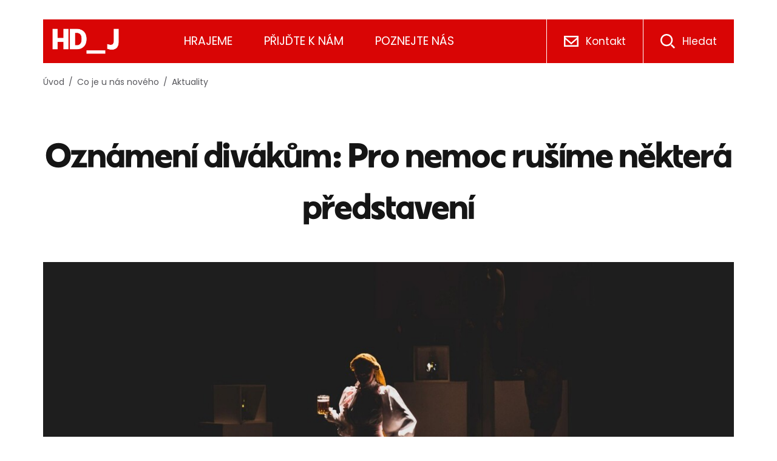

--- FILE ---
content_type: text/html; charset=UTF-8
request_url: https://www.hdj.cz/co-je-u-nas-noveho/aktuality/65-oznameni-divakum-pro-nemoc-rusime-nektera-predstaveni
body_size: 9352
content:
            <!DOCTYPE html>
<html lang="cz" dir="ltr">
<head>
    <title>Oznámení divákům: Pro nemoc rušíme některá představení | HDJ.cz</title>
        <meta charset="utf-8">
    <meta http-equiv="x-ua-compatible" content="ie=edge">
    <meta name="source" content="vs">
    <meta name="viewport" content="width=device-width, initial-scale=1, maximum-scale=8, viewport-fit=cover">
    <meta name="referrer" content="strict-origin-when-cross-origin" />
    <link href="https://fonts.googleapis.com/css2?family=Merriweather:ital,wght@1,300&display=swap" rel="stylesheet">
    <meta property="og:title" content="Oznámení divákům: Pro nemoc rušíme některá představení | HDJ.cz" />
    <meta property="og:description" content="" />
    <meta property="og:type" content="website" />
                        <meta property="og:image" content="https://www.hdj.cz/media/cache/article_detail/inscenace/header/postriziny%2021.jpg" />
    <!--
        /**
        * @license
        * MyFonts Webfont Build ID 695320
        *
        * The fonts listed in this notice are subject to the End User License
        * Agreement(s) entered into by the website owner. All other parties are
        * explicitly restricted from using the Licensed Webfonts(s).
        *
        * You may obtain a valid license from one of MyFonts official sites.
        * http://www.fonts.com
        * http://www.myfonts.com
        * http://www.linotype.com
        *
        */
    --><link rel="stylesheet" href="/build/base.999db045.css" integrity="sha512-Kd6yXzC74krgaI0UCH7A1B2mW1PkIXp3bTxgxal6Kl4GWyu3MjBHMos9ViuxjHGECBFe/+sYl2cxXVJqNcOrZg==">
        <link rel="stylesheet" href="/build/styles.2c59f06f.css" integrity="sha512-7PdbEoyrVhSQrR9DiAYMQLAK16xdV2LkdYZCj6dmXEa2ZiZiLwg2+cAMN2m7C6faib5Bcl1bj+Ha4GCLRV36KQ==">    <link rel="apple-touch-icon" sizes="180x180" href="/images/favicons/apple-touch-icon.png">
<link rel="icon" type="image/png" sizes="32x32" href="/images/favicons/favicon-32x32.png">
<link rel="icon" type="image/png" sizes="16x16" href="/images/favicons/favicon-16x16.png">
<link rel="manifest" href="/images/favicons/site.webmanifest">
<link rel="mask-icon" href="/images/favicons/safari-pinned-tab.svg" color="#db0a00">
<meta name="msapplication-TileColor" content="#da532c">
<meta name="theme-color" content="#ffffff">

    <script>
        window.dataLayer = window.dataLayer || [];
        (function(w,d,s,l,i){w[l]=w[l]||[];w[l].push({'gtm.start':
            new Date().getTime(),event:'gtm.js'});var f=d.getElementsByTagName(s)[0],
            j=d.createElement(s),dl=l!='dataLayer'?'&l='+l:'';j.async=true;j.src=
            'https://www.googletagmanager.com/gtm.js?id='+i+dl;f.parentNode.insertBefore(j,f);
        })(window,document,'script','dataLayer','GTM-KJS9MJ6');
    </script>
    <script src="https://code.jquery.com/jquery-3.2.1.slim.min.js" integrity="sha384-KJ3o2DKtIkvYIK3UENzmM7KCkRr/rE9/Qpg6aAZGJwFDMVNA/GpGFF93hXpG5KkN" crossorigin="anonymous"></script>
    <script src="https://cdn.jsdelivr.net/npm/bootstrap@4.0.0/dist/js/bootstrap.min.js" integrity="sha384-JZR6Spejh4U02d8jOt6vLEHfe/JQGiRRSQQxSfFWpi1MquVdAyjUar5+76PVCmYl" crossorigin="anonymous"></script>
</head>

<body class="o-header__dropdown-overlay">
    <noscript>
        <iframe src="https://www.googletagmanager.com/ns.html?id=GTM-KJS9MJ6" height="0" width="0" style="display:none;visibility:hidden"></iframe>
    </noscript>

    <header class="o-header" role="banner">
        


<div class="container">
    <nav role="navigation" class="o-header__wrapper">
        <div class="o-header__nav">
            <a href="/" aria-label="Logo" class="o-header__brand">
                <img src="/images/hdj_logo_2023_small.png" alt="Horácké divadlo Jihlava" width="140" height="72">
            </a>

            <button class="o-header__button js-open-mmenu" type="button">
                <span class="o-header__closed o-header__button--active" aria-hidden="true"><svg height="14" viewBox="0 0 24 14" width="24" xmlns="http://www.w3.org/2000/svg"><path d="m0 0h24v2h-24zm0 6h24v2h-24zm0 6h24v2h-24z" fill="#fff" fill-rule="evenodd"/></svg></span>
                <span class="o-header__active" aria-hidden="true"><svg xmlns="http://www.w3.org/2000/svg" width="20" height="20" viewBox="0 0 20 20">
    <g fill="#FFF" fill-rule="evenodd">
        <path d="M-2 9H22V11H-2z" transform="rotate(45 10 10)"/>
        <path d="M-2 9H22V11H-2z" transform="scale(-1 1) rotate(45 0 -14.142)"/>
    </g>
</svg>
</span>
                Menu
            </button>

            <div class="o-header__mmenu">
                <a href="#" data-href="#dropdown1" class="o-header__nav-link js-open-dropdown">Hrajeme</a>
                                                    <div class="o-header__dropdown o-header__dropdown--1" id="dropdown1">
                                    <div class="o-header__dropdown-item">
                                            <span class="o-header__dropdown-title">
                                                            <a href="/program">Program</a>
                                                    </span>
                                                                
    <ul class="o-header__list">
                                    <li class="o-header__list-item">
                    <a class="o-header__nav-link" href="/program/2026-01">leden</a>
                </li>
                                                <li class="o-header__list-item">
                    <a class="o-header__nav-link" href="/program/2026-02">únor</a>
                </li>
                                                <li class="o-header__list-item">
                    <a class="o-header__nav-link" href="/program/2026-03">březen</a>
                </li>
                        </ul>
                                    </div>
                            <div class="o-header__dropdown-item">
                                            <span class="o-header__dropdown-title">
                                                            <a href="/repertoar">Repertoár</a>
                                                    </span>
                                                                
    <ul class="o-header__list">
                                    <li class="o-header__list-item">
                    <a class="o-header__nav-link" href="/repertoar/aktualni-repertoar">Aktuální repertoár</a>
                </li>
                                                <li class="o-header__list-item">
                    <a class="o-header__nav-link" href="/repertoar/premiery">Premiéry 25/26</a>
                </li>
                        </ul>
                                    </div>
                                        <div class="o-header__dropdown-item o-header__dropdown-item--border-left">
                <span class="o-header__dropdown-title"><svg height="20" viewBox="0 0 26 20" width="26" xmlns="http://www.w3.org/2000/svg" xmlns:xlink="http://www.w3.org/1999/xlink"><mask id="a" fill="#fff"><path d="m0 .037h19.902v19.818h-19.902z" fill="#fff" fill-rule="evenodd"/></mask><mask id="b" fill="#fff"><path d="m0 19.87h26v-19.819h-26z" fill="#fff" fill-rule="evenodd"/></mask><g fill="#d90505" fill-rule="evenodd"><path d="m18.378 16.3-7.157-3.771v-6.196l7.157-3.772zm-9.376 2.032h-1.712l-1.26-4.582h1.714zm-6.207-7.63c-.701 0-1.272-.57-1.272-1.271s.57-1.271 1.272-1.271h.254v2.542zm1.778 1.525h5.124v-5.592h-5.124zm-1.524-7.117v1.525h-.254c-1.541.001-2.795 1.255-2.795 2.796 0 1.54 1.254 2.794 2.795 2.794h.254v1.525h1.401l1.677 6.106h4.874l-1.677-6.106h.947l9.63 5.075v-18.788l-9.63 5.074h-7.222z" mask="url(#a)" transform="translate(0 .014)"/><path d="m22.951 10.206h3.049v-1.523h-3.049zm1.768-6.439.583 1.407-2.817 1.167-.583-1.408zm0 11.356-2.818-1.167.583-1.408 2.818 1.167z" mask="url(#b)"/></g></svg> Nepropásněte</span>
                    <div class="c-dont-miss-it">
                    <div class="c-dont-miss-it__item">
                                    <a href="/inscenace/560-sam-aneb-vychova-k-rodinnemu-zivotu">
                        <picture class="img-wrap img-lazywrap c-dont-miss-it__img">
                            <img draggable="false" class="lazyload" loading="lazy" data-src="https://www.hdj.cz/media/cache/performance_program/inscenace/header/SAM.jpg" alt="" role="presentation">
                        </picture>
                        <noscript>
                            <img src="https://www.hdj.cz/media/cache/performance_program/inscenace/header/SAM.jpg" draggable="false"  alt="" role="presentation">
                        </noscript>
                    </a>
                                                    <span class="c-dont-miss-it__word-break">
                                                     <a class="c-dont-miss-it__link" href="/inscenace/560-sam-aneb-vychova-k-rodinnemu-zivotu">SAM aneb Výchova k rodinnému životu</a>
                                            </span>
                            </div>
                    <div class="c-dont-miss-it__item">
                                    <a href="/inscenace/586-velbloud-v-zemi-nikoho">
                        <picture class="img-wrap img-lazywrap c-dont-miss-it__img">
                            <img draggable="false" class="lazyload" loading="lazy" data-src="https://www.hdj.cz/media/cache/performance_program/inscenace/header/velbloud%20v%20zemi%20nikoho.jpg" alt="" role="presentation">
                        </picture>
                        <noscript>
                            <img src="https://www.hdj.cz/media/cache/performance_program/inscenace/header/velbloud%20v%20zemi%20nikoho.jpg" draggable="false"  alt="" role="presentation">
                        </noscript>
                    </a>
                                                    <span class="c-dont-miss-it__word-break">
                                                     <a class="c-dont-miss-it__link" href="/inscenace/586-velbloud-v-zemi-nikoho">Velbloud v zemi nikoho</a>
                                            </span>
                            </div>
            </div>
            </div>
            </div>
                <a href="#" data-href="#dropdown2" class="o-header__nav-link js-open-dropdown">Přijďte k nám</a>
                                                    <div class="o-header__dropdown o-header__dropdown--2" id="dropdown2">
                                    <div class="o-header__dropdown-item">
                                            <span class="o-header__dropdown-title">
                                                            <a href="/vstupenky-a-predplatne">Vstupenky a předplatné</a>
                                                    </span>
                                                                
    <ul class="o-header__list">
                                    <li class="o-header__list-item">
                    <a class="o-header__nav-link" href="/vstupenky-a-predplatne/vstupenky">Vstupenky</a>
                </li>
                                                <li class="o-header__list-item">
                    <a class="o-header__nav-link" href="https://www.hdj.cz/svoz">Vstupenky s jízdenkami</a>
                </li>
                                                <li class="o-header__list-item">
                    <a class="o-header__nav-link" href="/vstupenky-a-predplatne/predplatne">Předplatné</a>
                </li>
                                                <li class="o-header__list-item">
                    <a class="o-header__nav-link" href="/vstupenky-a-predplatne/darkove-poukazy">Dárkové poukazy</a>
                </li>
                                                <li class="o-header__list-item">
                    <a class="o-header__nav-link" href="/vstupenky-a-predplatne/slevy">Slevy</a>
                </li>
                                                <li class="o-header__list-item">
                    <a class="o-header__nav-link" href="/vstupenky-a-predplatne/hromadne-objednavky">Hromadné objednávky</a>
                </li>
                                                <li class="o-header__list-item">
                    <a class="o-header__nav-link" href="/vstupenky-a-predplatne/dobrovstupenky">Dobrovstupenky</a>
                </li>
                        </ul>
                                    </div>
                            <div class="o-header__dropdown-item">
                                            <span class="o-header__dropdown-title">
                                                            <a href="/prakticke-informace">Praktické informace</a>
                                                    </span>
                                                                
    <ul class="o-header__list">
                                    <li class="o-header__list-item">
                    <a class="o-header__nav-link" href="/prakticke-informace/hlidani-deti">Hlídání dětí</a>
                </li>
                                                <li class="o-header__list-item">
                    <a class="o-header__nav-link" href="/prakticke-informace/jak-se-k-nam-dostanete">Jak se k nám dostanete</a>
                </li>
                                                <li class="o-header__list-item">
                    <a class="o-header__nav-link" href="/prakticke-informace/planky-hledist">Plánky hledišť</a>
                </li>
                                                <li class="o-header__list-item">
                    <a class="o-header__nav-link" href="/prakticke-informace/do-divadla-s-handicapem">Do divadla s handicapem</a>
                </li>
                        </ul>
                                    </div>
                            <div class="o-header__dropdown-item">
                                            <span class="o-header__dropdown-title">
                                                            <a href="/pro-skoly">Pro školy</a>
                                                    </span>
                                                                
    <ul class="o-header__list">
                                    <li class="o-header__list-item">
                    <a class="o-header__nav-link" href="/pro-skoly/informace-pro-skoly">Informace pro školy</a>
                </li>
                                                <li class="o-header__list-item">
                    <a class="o-header__nav-link" href="/pro-skoly/aktualni-nabidka">Aktuální nabídka</a>
                </li>
                        </ul>
                                    </div>
                            <div class="o-header__dropdown-item">
                                            <span class="o-header__dropdown-title">
                                                            <a href="/nejsme-jen-divadlo">Nejsme jen divadlo</a>
                                                    </span>
                                                                
    <ul class="o-header__list">
                                    <li class="o-header__list-item">
                    <a class="o-header__nav-link" href="/nejsme-jen-divadlo/kurzy">Kurzy pro veřejnost</a>
                </li>
                                                <li class="o-header__list-item">
                    <a class="o-header__nav-link" href="/nejsme-jen-divadlo/jazzove-vecery">Jazzové večery</a>
                </li>
                                                <li class="o-header__list-item">
                    <a class="o-header__nav-link" href="/nejsme-jen-divadlo/hudebni-vecery">Hudební večery</a>
                </li>
                        </ul>
                                    </div>
                                </div>
                <a href="#" data-href="#dropdown3" class="o-header__nav-link js-open-dropdown">Poznejte nás</a>
                                                    <div class="o-header__dropdown o-header__dropdown--3" id="dropdown3">
                                    <div class="o-header__dropdown-item">
                                            <span class="o-header__dropdown-title">
                                                            <a href="/sceny">Scény</a>
                                                    </span>
                                                                
    <ul class="o-header__list">
                                    <li class="o-header__list-item">
                    <a class="o-header__nav-link" href="/sceny/velka-scena">Velká scéna</a>
                </li>
                                                <li class="o-header__list-item">
                    <a class="o-header__nav-link" href="/sceny/mala-scena">Malá scéna</a>
                </li>
                                                <li class="o-header__list-item">
                    <a class="o-header__nav-link" href="/sceny/zkusebna">Zkušebna</a>
                </li>
                                                <li class="o-header__list-item">
                    <a class="o-header__nav-link" href="/sceny/divadelni-klub">Divadelní klub</a>
                </li>
                                                <li class="o-header__list-item">
                    <a class="o-header__nav-link" href="/sceny/divadelni-dvorek">Divadelní dvorek</a>
                </li>
                        </ul>
                                    </div>
                            <div class="o-header__dropdown-item">
                                            <span class="o-header__dropdown-title">
                                                            <a href="/lide">Lidé</a>
                                                    </span>
                                                                
    <ul class="o-header__list">
                                    <li class="o-header__list-item">
                    <a class="o-header__nav-link" href="/lide/umelecky-soubor">Umělecký soubor</a>
                </li>
                                                <li class="o-header__list-item">
                    <a class="o-header__nav-link" href="/lide/umelecky-soubor#tabs-data-2">Spolupracujeme</a>
                </li>
                        </ul>
                                    </div>
                            <div class="o-header__dropdown-item">
                                            <span class="o-header__dropdown-title">
                                                            <a href="/co-je-u-nas-noveho">Co je u nás nového</a>
                                                    </span>
                                                                
    <ul class="o-header__list">
                                    <li class="o-header__list-item">
                    <a class="o-header__nav-link" href="/co-je-u-nas-noveho/aktuality">Aktuality</a>
                </li>
                                                <li class="o-header__list-item">
                    <a class="o-header__nav-link" href="/co-je-u-nas-noveho/napsali-o-nas">Napsali o nás</a>
                </li>
                                                <li class="o-header__list-item">
                    <a class="o-header__nav-link" href="/co-je-u-nas-noveho/galerie">Galerie</a>
                </li>
                        </ul>
                                    </div>
                            <div class="o-header__dropdown-item">
                                            <span class="o-header__dropdown-title">
                                                            <a href="/divadlo">Divadlo</a>
                                                    </span>
                                                                
    <ul class="o-header__list">
                                    <li class="o-header__list-item">
                    <a class="o-header__nav-link" href="/divadlo/kariera">Kariéra</a>
                </li>
                                                <li class="o-header__list-item">
                    <a class="o-header__nav-link" href="/divadlo/pujcovna-kostymu">Půjčovna kostýmů</a>
                </li>
                                                <li class="o-header__list-item">
                    <a class="o-header__nav-link" href="/divadlo/anketa-horac">Anketa Horác</a>
                </li>
                                                <li class="o-header__list-item">
                    <a class="o-header__nav-link" href="/divadlo/technicke-parametry">Technické parametry</a>
                </li>
                                                <li class="o-header__list-item">
                    <a class="o-header__nav-link" href="/divadlo/povinne-zverejnovane-informace">Povinně zveřejňované informace</a>
                </li>
                        </ul>
                                    </div>
                            <div class="o-header__dropdown-item">
                                            <span class="o-header__dropdown-title">
                                                            <a href="/historie">Historie</a>
                                                    </span>
                                                                
    <ul class="o-header__list">
                                    <li class="o-header__list-item">
                    <a class="o-header__nav-link" href="/historie/historie-divadla">Historie divadla</a>
                </li>
                                                <li class="o-header__list-item">
                    <a class="o-header__nav-link" href="/historie/archiv-souboru">Archiv souboru</a>
                </li>
                                                <li class="o-header__list-item">
                    <a class="o-header__nav-link" href="/historie/archiv-inscenaci">Archiv inscenací</a>
                </li>
                                                <li class="o-header__list-item">
                    <a class="o-header__nav-link" href="/historie/sezony">Archiv sezón</a>
                </li>
                        </ul>
                                    </div>
                                </div>
            </div>
        </div>
        <div class="o-header__nav-item o-header__nav-item--box">
            <svg height="18" viewBox="0 0 24 18" width="24" xmlns="http://www.w3.org/2000/svg"><path d="m0 18h24v-18h-24zm2.4-15.264v-.336h19.2v.35l-9.599 8.43zm0 3.197 9.6 8.443 9.6-8.432v9.656h-19.2z" fill="#fff" fill-rule="evenodd"/></svg> <a href="/kontakt" class="o-header__nav-link">Kontakt</a>
        </div>

        <div class="o-header__nav-item o-header__nav-item--box">
            <svg xmlns="http://www.w3.org/2000/svg" width="24" height="24" viewBox="0 0 24 24">
    <path fill="#FFF" fill-rule="evenodd" d="M24 22.214L22.214 24l-5.36-5.36 1.786-1.786 5.36 5.36zm-13.895-4.53c-4.18 0-7.579-3.4-7.579-7.579 0-4.18 3.4-7.579 7.58-7.579s7.578 3.4 7.578 7.58c0 4.179-3.399 7.578-7.579 7.578zm0-17.684C4.525 0 0 4.525 0 10.105 0 15.687 4.525 20.21 10.105 20.21s10.106-4.523 10.106-10.105C20.21 4.525 15.686 0 10.105 0z"/>
</svg>
 <a href="/vyhledavani" class="o-header__nav-link">Hledat</a>
        </div>
                    </nav></div>
    </header>
    
    <main class="page-main" role="main">
                    <div class="container">
    <ul id="breadcrumbs" >
        <li class="home"><a href="/">Úvod</a></li>
                                                                <li><a href="/co-je-u-nas-noveho">Co je u nás nového</a></li>
                                                                                                <li><a href="/co-je-u-nas-noveho/aktuality">Aktuality</a></li>
                        </ul></div>
            <section class="section">
        <div class="u-subpages-title">
            <div class="container">
                <h1 class="u-subpages-title__title u-subpages-title__title--center">Oznámení divákům: Pro nemoc rušíme některá představení</h1>
            </div>
        </div>
        <div class="container">
                            <div class="image mb-5">
                    <picture class="img-lazywrap">
                        <img draggable="false" class="lazyload img-fluid" loading="lazy" data-src="https://www.hdj.cz/media/cache/article_detail/inscenace/header/postriziny%2021.jpg" alt="Oznámení divákům: Pro nemoc rušíme některá představení" role="presentation">
                    </picture>
                    <noscript>
                        <img src="https://www.hdj.cz/media/cache/article_detail/inscenace/header/postriziny%2021.jpg" draggable="false" alt="Oznámení divákům: Pro nemoc rušíme některá představení" role="presentation">
                    </noscript>
                </div>
                        <div class="col-md-8 mx-auto">
                                
                                    <div class="text pb-5">
                    <p>Vážení diváci, vzhledem k onemocnění v souboru jsme nuceni zrušit představení Tak šel čas jihlavskou ulicí plánované na 12. listopadu a představení inscenace Postřižiny, které je plánované na sobotu 13. listopadu. Zakoupené vstupenky na obě představení platí a je možné je vyměnit na příští termíny, náhradní termín pro předplatitelskou skupinu oznámíme adresně, Doporučujeme sledovat aktuální program a případné změny také&nbsp;v příštím týdnu. Děkujeme za pochopení.</p>

                    </div>                
                                                    <h4>
                        11. 11. 2021
                    </h4>
                            </div>
        </div>
    </section>

    </main>
    
    <footer class="page-footer" role="contentinfo">
        


<div class="u-section u-section-footer u-section--border-top">
	<div class="container">
		<div class="row">
			<div class="col-lg-4 col-sm-8 mb-5 mb-lg-0">
				    <div class="c-email-subscription">
                    <div class="c-email-subscription__title h3">Odebírejte novinky<br>e-mailem</div>
                            <p class="c-email-subscription__desc">Zanechte nám e-mail a my vám párkrát do měsíce pošleme parádní kulturní spam.</p>
        
        <form action="https://hdj.ecomailapp.cz/public/subscribe/1/43c2cd496486bcc27217c3e790fb4088" method="POST" target="_blank">
            <div class="c-email-subscription__group">
                <label for="c-email-subscription__input" class="c-email-subscription__label">Váš email</label>
                <input type="email" name="email" id="c-email-subscription__input" class="c-email-subscription__input" placeholder="Váš e-mail" autocomplete="email">
                <button type="submit" class="btn btn-primary c-email-subscription__submit"><span class="sr-only">Potvrdit e-mail</span> <span aria-hidden="true"> <svg height="8" viewBox="0 0 22 8" width="22" xmlns="http://www.w3.org/2000/svg"><path d="m1379.758 1320-1.062.885 2.433 2.189h-19.129v1.424h19.129l-2.433 2.433 1.062 1.069 4.242-4.169z" fill="#d90505" fill-rule="evenodd" transform="translate(-1362 -1320)"/></svg> </span></button>
            </div>
                            <small class="c-email-subscription__disclaimer">
                    Osobní údaje nezneužijeme.
                                            <a href="/ochrana-osobnich-udaju">Slibujeme.</a>
                                    </small>
                    </form>
    </div>
			</div>

			<div class="col-lg-4 col-sm-8 offset-lg-2">
				<div class="c-soc">
            <div class="c-soc__title h3">Jsme poměrně společenské divadlo</div>
    
            <p class="c-soc__desc">Chcete být první u nejdůležitějších novinek a akcí našeho divadla?</p>
    
            <div class="c-soc__wrap">
                                                <a class="c-soc__item" href="https://www.facebook.com/horacke.divadlo/">
                        <span class="sr-only">Facebook</span>
                        <svg xmlns="http://www.w3.org/2000/svg" width="10" height="20" viewBox="0 0 10 20">
    <path fill="#D90505" fill-rule="evenodd" d="M6.821 20v-9h2.733L10 7H6.821V5.052C6.821 4.022 6.848 3 8.286 3h1.459V.14c0-.043-1.253-.14-2.52-.14C4.58 0 2.924 1.657 2.924 4.7V7H0v4h2.923v9h3.898z"/>
</svg>

                    </a>
                                                                <a class="c-soc__item" href="https://open.spotify.com/artist/4jeUSvkrVQaoy5uQRiPGXn">
                        <span class="sr-only">Facebook</span>
                        <svg version="1.2" xmlns="http://www.w3.org/2000/svg" viewBox="0 0 500 500" width="20" height="20">
	<title>iconmonstr-spotify-1-svg</title>
	<style>
		.s0 { fill: #d91104 }
	</style>
	<path id="Layer" fill-rule="evenodd" class="s0" d="m250 500c-138.3 0-250-111.8-250-250 0-138.3 111.7-250 250-250 138.2 0 250 111.8 250 250 0 138.3-111.8 250-250 250zm138.8-234.3c-77.1-47.4-190-60.7-280.8-33.2-10.3 3.1-16.1 14-13 24.3 3.1 10.3 14 16.1 24.3 13 79.5-24.1 181.9-12.2 249.1 29.1 9.2 5.7 21.2 2.8 26.8-6.4 5.7-9.1 2.8-21.1-6.4-26.8zm-29.3 73.5c-65.9-40.3-147.6-49.7-242.8-27.9-8.4 1.9-13.7 10.3-11.7 18.7 1.9 8.3 10.2 13.6 18.6 11.7 87-19.9 160.9-11.8 219.6 24.1 7.4 4.5 17 2.2 21.4-5.2 4.5-7.4 2.2-17-5.1-21.4zm70.4-125.7c6.6-11.1 3-25.5-8.2-32.1-92.7-55-239.5-60.2-327.8-33.4-12.4 3.7-19.4 16.8-15.6 29.1 3.7 12.4 16.8 19.4 29.1 15.6 77-23.3 209.9-18.9 290.5 28.9 11.1 6.6 25.4 3 32-8.1z"/>
</svg>

                    </a>
                                                                <a class="c-soc__item" href="https://www.youtube.com/channel/UCB-n_UDyPKDTr3mJj3CUZRw">
                        <span class="sr-only">Facebook</span>
                        <svg height="14" viewBox="0 0 20 14" width="20" xmlns="http://www.w3.org/2000/svg"><path d="m7.988 9.586v-5.612c1.993.937 3.535 1.843 5.36 2.82-1.505.834-3.367 1.77-5.36 2.792m11.103-8.403c-.344-.453-.93-.804-1.554-.922-1.832-.348-13.266-.349-15.098 0-.5.094-.945.32-1.328.673-1.611 1.495-1.106 9.516-.718 10.816.164.562.375.97.64 1.234.343.352.812.595 1.351.703 1.51.313 9.284.487 15.122.048.538-.094 1.014-.345 1.39-.712 1.49-1.49 1.388-9.962.195-11.841" fill="#d90505" fill-rule="evenodd"/></svg>
                    </a>
                                                                <a class="c-soc__item" href="https://www.instagram.com/hd_jihlava/">
                        <span class="sr-only">Facebook</span>
                        <svg height="20" viewBox="0 0 20 20" width="20" xmlns="http://www.w3.org/2000/svg"><path d="m5.87.123c-1.628.074-3.039.471-4.178 1.606-1.143 1.14-1.536 2.557-1.61 4.168-.047 1.005-.313 8.601.462 10.593.523 1.344 1.555 2.377 2.91 2.904.634.245 1.356.412 2.416.46 8.86.401 12.145.183 13.53-3.364.246-.631.415-1.353.462-2.41.404-8.883-.065-10.809-1.61-12.351-1.225-1.222-2.665-2.054-12.382-1.606m.082 17.944c-.97-.043-1.498-.204-1.848-.341-.885-.343-1.547-1.004-1.889-1.883-.592-1.514-.395-8.703-.342-9.866.052-1.14.283-2.18 1.087-2.985.995-.992 2.28-1.479 11.034-1.084 1.142.052 2.186.282 2.992 1.084.995.993 1.488 2.288 1.086 11.007-.044.969-.206 1.494-.342 1.844-.9 2.308-2.972 2.628-11.778 2.224m8.138-13.377c0 .657.534 1.19 1.194 1.19s1.194-.533 1.194-1.19c0-.659-.534-1.192-1.194-1.192s-1.194.533-1.194 1.192m-9.227 5.298c0 2.815 2.288 5.097 5.11 5.097 2.82 0 5.108-2.282 5.108-5.097 0-2.814-2.287-5.096-5.108-5.096-2.822 0-5.11 2.282-5.11 5.096m1.793 0c0-1.826 1.485-3.308 3.317-3.308 1.83 0 3.316 1.482 3.316 3.308 0 1.827-1.485 3.31-3.316 3.31-1.832 0-3.317-1.483-3.317-3.31" fill="#d90505" fill-rule="evenodd"/></svg>
                    </a>
                                    </div>
    </div>
			</div>
		</div>
	</div>
</div>

<div class="o-pre-footer">
	<div class="container">
		<div class="row">
			<div class="col-lg-4 col-sm-6">
				<div class="o-pre-footer__title o-pre-footer__title--icon">Rezervace</div>
				<ul class="o-pre-footer__list">
					<li class="o-pre-footer__list-item o-pre-footer__list-item--big">
						<div>+420&#160;567&#160;161&#160;014</div>
						<a class="o-pre-footer__list-link o-pre-footer__list-link--big" href="/cdn-cgi/l/email-protection#5d2d2f323938371d353937733e27"><span class="__cf_email__" data-cfemail="6515170a01000f250d010f4b061f">[email&#160;protected]</span></a>
					</li>
					<li class="o-pre-footer__list-item">
						<a class="o-pre-footer__list-link" href="/kontakt">Kompletní kontakty</a>
					</li>
				</ul>
			</div>

			<div class="col-lg-2 col-sm-6">
				<div class="o-pre-footer__title">Hrajeme</div>
				<ul class="o-pre-footer__list">
					<li class="o-pre-footer__list-item">
						<a class="o-pre-footer__list-link" href="/program">Program</a>
					</li>
					<li class="o-pre-footer__list-item">
						<a class="o-pre-footer__list-link" href="/repertoar">Repertoár</a>
					</li>
				</ul>
			</div>

			<div class="col-lg-3 col-sm-6">
				<div class="o-pre-footer__title">Přijďte k nám</div>
				<ul class="o-pre-footer__list">
					<li class="o-pre-footer__list-item">
						<a class="o-pre-footer__list-link" href="/vstupenky-a-predplatne">Vstupenky a předplatné</a>
					</li>
					<li class="o-pre-footer__list-item">
						<a class="o-pre-footer__list-link" href="/prakticke-informace">Praktické informace</a>
					</li>
					<li class="o-pre-footer__list-item">
						<a class="o-pre-footer__list-link" href="/pro-skoly">Pro školy</a>
					</li>
					<li class="o-pre-footer__list-item">
						<a class="o-pre-footer__list-link" href="/nejsme-jen-divadlo">Nejsme jen divadlo</a>
					</li>
				</ul>
			</div>

			<div class="col-lg-3 col-sm-6">
				<div class="o-pre-footer__title">Poznejte nás</div>
				<ul class="o-pre-footer__list">
					<li class="o-pre-footer__list-item">
						<a class="o-pre-footer__list-link" href="/sceny">Scény</a>
					</li>
					<li class="o-pre-footer__list-item">
						<a class="o-pre-footer__list-link" href="/lide">Lidé</a>
					</li>
					<li class="o-pre-footer__list-item">
						<a class="o-pre-footer__list-link" href="/co-je-u-nas-noveho">Co je u nás nového</a>
					</li>
					<li class="o-pre-footer__list-item">
						<a class="o-pre-footer__list-link" href="/divadlo">Divadlo</a>
					</li>
				</ul>
			</div>
		</div>
	</div>
</div>

<script data-cfasync="false" src="/cdn-cgi/scripts/5c5dd728/cloudflare-static/email-decode.min.js"></script><script src="/build/runtime.d94b3b43.js" integrity="sha512-6JSG8YYfuoz2VE1W5yfi8qs4UX/ebUeeuePMSjYnlhKoGQgKMXkDqltyTI6jzexwznv13jYIVVbQ+jpQzd841w=="></script><script src="/build/0.2ab04c82.js" integrity="sha512-6zfIQZ0yxg7wSREs9NhmVOdTE1I0qrp5jHBkXZNkdhlyCgWoTF39u73DR2CSsSjjWAPoQmeZjK+3YNjjS4OSEQ=="></script><script src="/build/loader.68c53c6f.js" integrity="sha512-blZeICQmcWZXvVLQgfrrwbUT44oSgE+BSmr8SUKGWrW3PUIElHZOJZ0bzkEiRdYNmqWqTaWMg4d01rc/yG/KOQ=="></script>            </footer>

    <footer class="o-footer">
        <div class="container">
            <div class="o-footer__curtain">
                <h1 class="mb-0">Brzy na viděnou</h1>
                <span><svg xmlns="http://www.w3.org/2000/svg" width="62" height="65" viewBox="0 0 62 65">
    <path fill="#D90505" fill-rule="evenodd" d="M36.941 33.474l17.537-17.536 2.944 2.944-17.515 17.515 2.923 2.923L54.488 27.66l2.924 2.924-.434.434c-8.136 8.136-16.264 16.279-24.415 24.4-1.098 1.093-2.268 2.126-3.475 3.098-2.578 2.076-4.872 2.155-7.574.275-.792-.55-1.522-1.207-2.21-1.887-2.795-2.76-5.572-5.54-8.336-8.332-1.639-1.656-3.31-3.288-4.84-5.041-2.126-2.438-2.247-4.854-.514-7.463.452-.68.976-1.319 1.523-1.927.35-.39.53-.793.586-1.314.67-6.266 1.357-12.53 2.04-18.795l.762-6.972c.165.033.29.07.418.08 3.327.26 5.427 2.482 5.447 5.816.02 3.496.035 6.994-.016 10.49-.013.893.21 1.545.891 2.126.729.622 1.37 1.346 2.083 2.06L42.764 4.216l2.945 2.945-17.523 17.523 2.923 2.923 20.46-20.46 2.928 2.927L34.02 30.553l2.921 2.921zM54.042 3.72c-.535-.215-1.053-.503-1.609-.63-1.425-.326-2.679.105-3.81 1.08-.929-.927-1.843-1.838-2.754-2.753-1.817-1.825-4.337-1.84-6.158-.021-6.184 6.179-12.364 12.362-18.546 18.544l-.61.61c-.014-.351-.03-.57-.03-.79-.002-2.288.012-4.577-.004-6.864-.02-2.824-.906-5.307-3.032-7.24-2.005-1.823-4.418-2.675-7.104-2.652-2.152.018-3.736 1.6-3.985 3.847-.566 5.126-1.12 10.255-1.678 15.382-.335 3.068-.665 6.136-1.018 9.202-.032.279-.185.562-.34.805-.571.887-1.227 1.725-1.743 2.641-1.953 3.467-1.677 6.853.488 10.13.436.662.916 1.294 1.375 1.94l14.013 14.013c.466.344.934.684 1.396 1.031 3.735 2.809 7.594 2.977 11.553.508 2.009-1.254 3.73-2.852 5.397-4.512 3.194-3.182 6.379-6.374 9.567-9.562 4.943-4.942 9.888-9.882 14.827-14.827 1.785-1.787 1.773-4.312-.017-6.11-.791-.795-1.588-1.585-2.38-2.38-.13-.131-.244-.28-.389-.446.903-.903 1.769-1.772 2.638-2.638 1.978-1.968 1.98-4.421.006-6.386-.884-.88-1.764-1.763-2.66-2.658.996-1.13 1.417-2.385 1.09-3.81-.128-.555-.42-1.073-.636-1.607L54.042 3.72z"/>
</svg>
</span>
            </div>
            <div class="o-footer__bottom">
                <div class="o-footer__mobile-wrap">
				<span>
					&copy;
					2026
					Horácke divadlo Jihlava
				</span>
                    <a href="/obchodni-podminky">Obchodní podmínky</a>
                    <a href="/ochrana-osobnich-udaju">Ochrana osobních údajů</a>
                    <a href="/cookies">Cookies</a>
                    <a href="/prohlaseni-o-pristupnosti">Prohlášení o přístupnosti</a>
                </div>
                <a href="https://www.cognito.cz/" rel="noopener" target="_blank"><svg enable-background="new 0 0 68 19" height="19" viewBox="0 0 68 19" width="68" xmlns="http://www.w3.org/2000/svg"><g fill="#fff"><path d="m15.4 3.8c-3 0-5.4 2.4-5.4 5.4s2.4 5.4 5.4 5.4 5.4-2.4 5.4-5.4-2.4-5.4-5.4-5.4zm0 8.1c-1.5 0-2.6-1.2-2.6-2.7s1.1-2.7 2.6-2.7 2.6 1.2 2.6 2.7c0 1.4-1.2 2.7-2.6 2.7z"/><path d="m27.1 3.8c-3 0-5.4 2.4-5.4 5.4s2.4 5.4 5.4 5.4 5.4-2.4 5.4-5.4c0-1.4-.5-2.6-1.3-3.6l1.5-1.6h-4.1c-.5-.2-1-.2-1.5-.2zm0 8.1c-1.5 0-2.6-1.2-2.6-2.7s1.1-2.7 2.6-2.7 2.6 1.2 2.6 2.7c0 1.4-1.1 2.7-2.6 2.7z"/><path d="m40 3.8c-1.2 0-2.2.5-2.9 1.4v-1.2h-2.8v10.4h2.8v-5.7c0-1.7.9-2.5 2-2.5 1.3 0 1.9.8 1.9 2.2v5.9h2.9v-6.3c0-2.7-1.4-4.2-3.9-4.2z"/><path d="m45.6.1h2.8v2.7h-2.8z"/><path d="m45.6 4h2.8v10.4h-2.8z"/><path d="m54.2 0-2.8 2.7v1.3h-1.8v2.5h1.8v3.3c0 3.4 1.1 4.5 4.4 4.5h.4v-2.7c-1.7 0-1.9-.2-1.9-1.9v-3.2h1.9v-2.5h-1.9v-4z"/><path d="m62.4 3.8c-3 0-5.4 2.4-5.4 5.4s2.4 5.4 5.4 5.4 5.4-2.4 5.4-5.4-2.4-5.4-5.4-5.4zm0 8.1c-1.5 0-2.6-1.2-2.6-2.7s1.1-2.7 2.6-2.7 2.6 1.2 2.6 2.7c0 1.4-1.2 2.7-2.6 2.7z"/><path d="m27.1 16.4c-1.3 0-2.4-.3-3.5-.9l-1.9 1.9c1.5 1 3.4 1.6 5.4 1.6s3.9-.6 5.4-1.6l-1.9-1.9c-1 .5-2.2.9-3.5.9z"/><path d="m5.6 11.9c-1.5 0-2.6-1.3-2.6-2.7 0-1.5 1.2-2.7 2.7-2.7.8 0 1.5.3 2 .9l1.9-1.9c-1-1-2.3-1.6-3.9-1.6-3 0-5.4 2.4-5.4 5.4s2.4 5.4 5.4 5.4c1.7 0 3-.7 4-1.7l-1.9-1.9c-.6.4-1.4.8-2.2.8z"/></g></svg>
</a>
            </div>
        </div>
    </footer>
<script defer src="https://static.cloudflareinsights.com/beacon.min.js/vcd15cbe7772f49c399c6a5babf22c1241717689176015" integrity="sha512-ZpsOmlRQV6y907TI0dKBHq9Md29nnaEIPlkf84rnaERnq6zvWvPUqr2ft8M1aS28oN72PdrCzSjY4U6VaAw1EQ==" data-cf-beacon='{"version":"2024.11.0","token":"6fe1cf98fd5347c9865ca7b062c4fa70","r":1,"server_timing":{"name":{"cfCacheStatus":true,"cfEdge":true,"cfExtPri":true,"cfL4":true,"cfOrigin":true,"cfSpeedBrain":true},"location_startswith":null}}' crossorigin="anonymous"></script>
</body>
</html>


--- FILE ---
content_type: application/javascript; charset=utf-8
request_url: https://www.hdj.cz/build/loader.68c53c6f.js
body_size: 2969
content:
(window.webpackJsonp=window.webpackJsonp||[]).push([["loader"],{"11Hz":function(e,t,o){},UBTI:function(e,t){document.addEventListener("DOMContentLoaded",(function(){document.querySelectorAll('.c-ticket-table[data-show-more="true"]').forEach((function(e){var t=e.querySelectorAll(".c-ticket-table__row"),o=e.querySelector(".c-ticket-table__show-more");!o||t.length<=3||(t.forEach((function(e,t){t>=3&&e.classList.add("hidden")})),o.classList.remove("hidden"),o.addEventListener("click",(function(){console.log("clicked"),t.forEach((function(e){e.classList.remove("hidden")})),o.classList.add("hidden")})))}))}))},dwco:function(e,t,o){!function(){"use strict";e.exports={polyfill:function(){var e=window,t=document;if(!("scrollBehavior"in t.documentElement.style)||!0===e.__forceSmoothScrollPolyfill__){var o,r=e.HTMLElement||e.Element,n={scroll:e.scroll||e.scrollTo,scrollBy:e.scrollBy,elementScroll:r.prototype.scroll||a,scrollIntoView:r.prototype.scrollIntoView},l=e.performance&&e.performance.now?e.performance.now.bind(e.performance):Date.now,i=(o=e.navigator.userAgent,new RegExp(["MSIE ","Trident/","Edge/"].join("|")).test(o)?1:0);e.scroll=e.scrollTo=function(){void 0!==arguments[0]&&(!0!==s(arguments[0])?v.call(e,t.body,void 0!==arguments[0].left?~~arguments[0].left:e.scrollX||e.pageXOffset,void 0!==arguments[0].top?~~arguments[0].top:e.scrollY||e.pageYOffset):n.scroll.call(e,void 0!==arguments[0].left?arguments[0].left:"object"!=typeof arguments[0]?arguments[0]:e.scrollX||e.pageXOffset,void 0!==arguments[0].top?arguments[0].top:void 0!==arguments[1]?arguments[1]:e.scrollY||e.pageYOffset))},e.scrollBy=function(){void 0!==arguments[0]&&(s(arguments[0])?n.scrollBy.call(e,void 0!==arguments[0].left?arguments[0].left:"object"!=typeof arguments[0]?arguments[0]:0,void 0!==arguments[0].top?arguments[0].top:void 0!==arguments[1]?arguments[1]:0):v.call(e,t.body,~~arguments[0].left+(e.scrollX||e.pageXOffset),~~arguments[0].top+(e.scrollY||e.pageYOffset)))},r.prototype.scroll=r.prototype.scrollTo=function(){if(void 0!==arguments[0])if(!0!==s(arguments[0])){var e=arguments[0].left,t=arguments[0].top;v.call(this,this,void 0===e?this.scrollLeft:~~e,void 0===t?this.scrollTop:~~t)}else{if("number"==typeof arguments[0]&&void 0===arguments[1])throw new SyntaxError("Value could not be converted");n.elementScroll.call(this,void 0!==arguments[0].left?~~arguments[0].left:"object"!=typeof arguments[0]?~~arguments[0]:this.scrollLeft,void 0!==arguments[0].top?~~arguments[0].top:void 0!==arguments[1]?~~arguments[1]:this.scrollTop)}},r.prototype.scrollBy=function(){void 0!==arguments[0]&&(!0!==s(arguments[0])?this.scroll({left:~~arguments[0].left+this.scrollLeft,top:~~arguments[0].top+this.scrollTop,behavior:arguments[0].behavior}):n.elementScroll.call(this,void 0!==arguments[0].left?~~arguments[0].left+this.scrollLeft:~~arguments[0]+this.scrollLeft,void 0!==arguments[0].top?~~arguments[0].top+this.scrollTop:~~arguments[1]+this.scrollTop))},r.prototype.scrollIntoView=function(){if(!0!==s(arguments[0])){var o=p(this),r=o.getBoundingClientRect(),l=this.getBoundingClientRect();o!==t.body?(v.call(this,o,o.scrollLeft+l.left-r.left,o.scrollTop+l.top-r.top),"fixed"!==e.getComputedStyle(o).position&&e.scrollBy({left:r.left,top:r.top,behavior:"smooth"})):e.scrollBy({left:l.left,top:l.top,behavior:"smooth"})}else n.scrollIntoView.call(this,void 0===arguments[0]||arguments[0])}}function a(e,t){this.scrollLeft=e,this.scrollTop=t}function s(e){if(null===e||"object"!=typeof e||void 0===e.behavior||"auto"===e.behavior||"instant"===e.behavior)return!0;if("object"==typeof e&&"smooth"===e.behavior)return!1;throw new TypeError("behavior member of ScrollOptions "+e.behavior+" is not a valid value for enumeration ScrollBehavior.")}function c(e,t){return"Y"===t?e.clientHeight+i<e.scrollHeight:"X"===t?e.clientWidth+i<e.scrollWidth:void 0}function d(t,o){var r=e.getComputedStyle(t,null)["overflow"+o];return"auto"===r||"scroll"===r}function f(e){var t=c(e,"Y")&&d(e,"Y"),o=c(e,"X")&&d(e,"X");return t||o}function p(e){for(;e!==t.body&&!1===f(e);)e=e.parentNode||e.host;return e}function h(t){var o,r,n,i,a=(l()-t.startTime)/468;i=a=a>1?1:a,o=.5*(1-Math.cos(Math.PI*i)),r=t.startX+(t.x-t.startX)*o,n=t.startY+(t.y-t.startY)*o,t.method.call(t.scrollable,r,n),r===t.x&&n===t.y||e.requestAnimationFrame(h.bind(e,t))}function v(o,r,i){var s,c,d,f,p=l();o===t.body?(s=e,c=e.scrollX||e.pageXOffset,d=e.scrollY||e.pageYOffset,f=n.scroll):(s=o,c=o.scrollLeft,d=o.scrollTop,f=a),h({scrollable:s,method:f,startTime:p,startX:c,startY:d,x:r,y:i})}}}}()},pUNP:function(e,t,o){"use strict";o.r(t);var r=o("5AnX"),n=o.n(r);function l(e,t){e.allElements().forEach((function(t){(t.dataset.bg||t.dataset.lazyClass)&&e.newObserver().observe(t)})),e.loadImages((function(e){e.loading="lazy",t&&t(e)}))}function i(){var e=this,t=arguments.length>0&&void 0!==arguments[0]?arguments[0]:{},o=arguments.length>1?arguments[1]:void 0,r=arguments.length>2?arguments[2]:void 0;this.update=function(){e.enabled?e.loadImages((function(){}),!1):l(e)},this.allElements=function(){return[].slice.call(document.querySelectorAll(e.selector))},this.loadImages=function(){var t=arguments.length>0&&void 0!==arguments[0]?arguments[0]:function(){},o=!(arguments.length>1&&void 0!==arguments[1])||arguments[1],r=window.IntersectionObserver&&e.newObserver();e.allElements().forEach((function(e){s(e),t(e),!r||o?n(e):r.observe(e)}))},this.newObserver=function(){return new IntersectionObserver((function(e,t){e.forEach((function(e){var o=e.intersectionRatio,r=e.target;o>0&&(t.unobserve(r),n(r,!0))}))}),e.options)};var n=function(e,t){var o=e.dataset,r=o.src,n=o.srcset,l=o.bg,i=o.lazyClass;t=t||!window.IntersectionObserver,r&&(e.src=r),n&&(e.srcset=n),t&&l&&(e.style.backgroundImage='url("'.concat(l,'")')),t&&i&&e.classList.add(i),a(e.parentElement)},a=function(e){window.HTMLPictureElement&&e instanceof HTMLPictureElement&&[].slice.call(e.querySelectorAll("[data-srcset]")).forEach((function(e){e.srcset=e.dataset.srcset}))},s=function(t){var o=e.options,r=o.placeholder,n=o.onload,l=void 0===n?function(){}:n,i=function(){l(t),t.classList.add("loaded")};t.addEventListener("error",(function(){r&&!t.classList.contains("error")&&(t.src=r),t.classList.add("error"),t.removeEventListener("load",i)})),t.addEventListener("load",i)};this.selector=o||"[loading=lazy]",this.options=t,this.enabled=!HTMLImageElement.prototype.hasOwnProperty("loading")||r===i.IGNORE_NATIVE_LAZYLOAD,this.update()}i.IGNORE_NATIVE_LAZYLOAD=!0;var a=i,s=function(e){var t=arguments.length>1&&void 0!==arguments[1]?arguments[1]:500;e.style.transitionProperty="height, margin, padding",e.style.transitionDuration="".concat(t,"ms"),e.style.boxSizing="border-box",e.style.height="".concat(e.offsetHeight,"px"),e.offsetHeight,e.style.overflow="hidden",e.style.height=0,e.style.paddingTop=0,e.style.paddingBottom=0,e.style.marginTop=0,e.style.marginBottom=0,window.setTimeout((function(){e.style.display="none",e.style.removeProperty("height"),e.style.removeProperty("padding-top"),e.style.removeProperty("padding-bottom"),e.style.removeProperty("margin-top"),e.style.removeProperty("margin-bottom"),e.style.removeProperty("overflow"),e.style.removeProperty("transition-duration"),e.style.removeProperty("transition-property")}),t)},c=function(e){var t=arguments.length>1&&void 0!==arguments[1]?arguments[1]:500;e.style.removeProperty("display");var o=window.getComputedStyle(e).display.display;"none"===o&&(o="block"),e.style.display=o;var r=e.offsetHeight;e.style.overflow="hidden",e.style.height=0,e.style.paddingTop=0,e.style.paddingBottom=0,e.style.marginTop=0,e.style.marginBottom=0,e.offsetHeight,e.style.boxSizing="border-box",e.style.transitionProperty="height, margin, padding",e.style.transitionDuration="".concat(t,"ms"),e.style.height="".concat(r,"px"),e.style.removeProperty("padding-top"),e.style.removeProperty("padding-bottom"),e.style.removeProperty("margin-top"),e.style.removeProperty("margin-bottom"),window.setTimeout((function(){e.style.removeProperty("height"),e.style.removeProperty("overflow"),e.style.removeProperty("transition-duration"),e.style.removeProperty("transition-property")}),t)},d=o("dwco"),f=o.n(d);f.a.polyfill();var p=function(){n()(".js-clickable").on("click",(function(e){e.preventDefault();var t=n()(e.currentTarget).find("a.link-hidden").attr("href");"_blank"===n()(e.currentTarget).find("a.link-hidden").attr("target")||!0===e.ctrlKey?window.open(t,"_blank"):window.open(t,"_self")}));var e=function(e){e.length&&e.each((function(e,t){var o=n()(t).attr("data-href");n()(o).removeClass("o-header__dropdown--active")})),n()("body").removeClass("o-header__dropdown-overlay--active")};n()(".js-open-dropdown").on("click",(function(t){t.stopPropagation(),t.preventDefault();var o=n()(t.currentTarget).attr("data-href"),r=n()(".js-open-dropdown");n()(o).hasClass("o-header__dropdown--active")?e(r):(n()(o)&&window.innerWidth<992&&window.scroll({top:n()(".o-header").outerHeight(),left:0,behavior:"smooth"}),e(r),n()(o).addClass("o-header__dropdown--active"),n()("body").addClass("o-header__dropdown-overlay--active"))})),n()(".o-header__dropdown").on("click",(function(e){e.stopPropagation()})),n()(window).on("click",(function(t){var o=n()(".js-open-dropdown");n()("body").hasClass("o-header__dropdown-overlay--active")&&e(o)})),n()(".js-open-mmenu").on("click",(function(){n()(".o-header__mmenu").toggleClass("o-header__mmenu--active"),n()(".o-header__nav-item.o-header__nav-item--box").toggleClass("o-header__nav-item--active"),n()(".o-header__closed").hasClass("o-header__button--active")?(n()(".o-header__closed").removeClass("o-header__button--active"),n()(".o-header__active").addClass("o-header__button--active")):(n()(".o-header__active").removeClass("o-header__button--active"),n()(".o-header__closed").addClass("o-header__button--active"))})),n()(".js-clickable a:not(.link-hidden)").on("click",(function(e){e.stopPropagation()})),n()(".js-toggle-box").on("click",(function(e){e.preventDefault();var t=n()(e.currentTarget).parent(),o=n()(e.currentTarget).data("id");t.hasClass("is-open")?t.removeClass("is-open"):t.addClass("is-open"),function(e){var t=arguments.length>1&&void 0!==arguments[1]?arguments[1]:500;"none"===window.getComputedStyle(e).display?c(e,t):s(e,t)}(document.getElementById("toggle-body-".concat(o)),300)}))};
/*!
 * Scroll To Controller
 * Copyright 2020 @ Miroslav Rezny
 * Licensed under MIT (https://miroslavrezny.cz/LICENSE)
 */f.a.polyfill();var h=function(e){var t=document.querySelectorAll(e);if(t)for(var o=function(e){e.addEventListener("click",(function(e){var t=e.target.hash.substr(1),o=document.getElementById(t);if(o){e.preventDefault();var r=o.getBoundingClientRect().top+window.scrollY;window.scroll({top:r,left:0,behavior:"smooth"})}}))},r=0;r<t.length;r++)o(t[r])};o("UBTI"),o("11Hz");n()((function(){new a,p(),h('[data-toggle="scroll"]'),n()(".js-show-more").each((function(e,t){!function e(t){var o=n()(t),r=o.find(".js-load-more"),l=parseInt(o.attr("data-show")),i=parseInt(o.attr("data-more")),a=o.find(".show-more--item");a.length<=l&&r.hide(),a.each((function(e,t){e<l?n()(t).show():n()(t).hide()})),r.on("click",(function(r){o.attr("data-show",l+i),e(t),r.preventDefault()}))}(t)}))}))}},[["pUNP","runtime",0]]]);